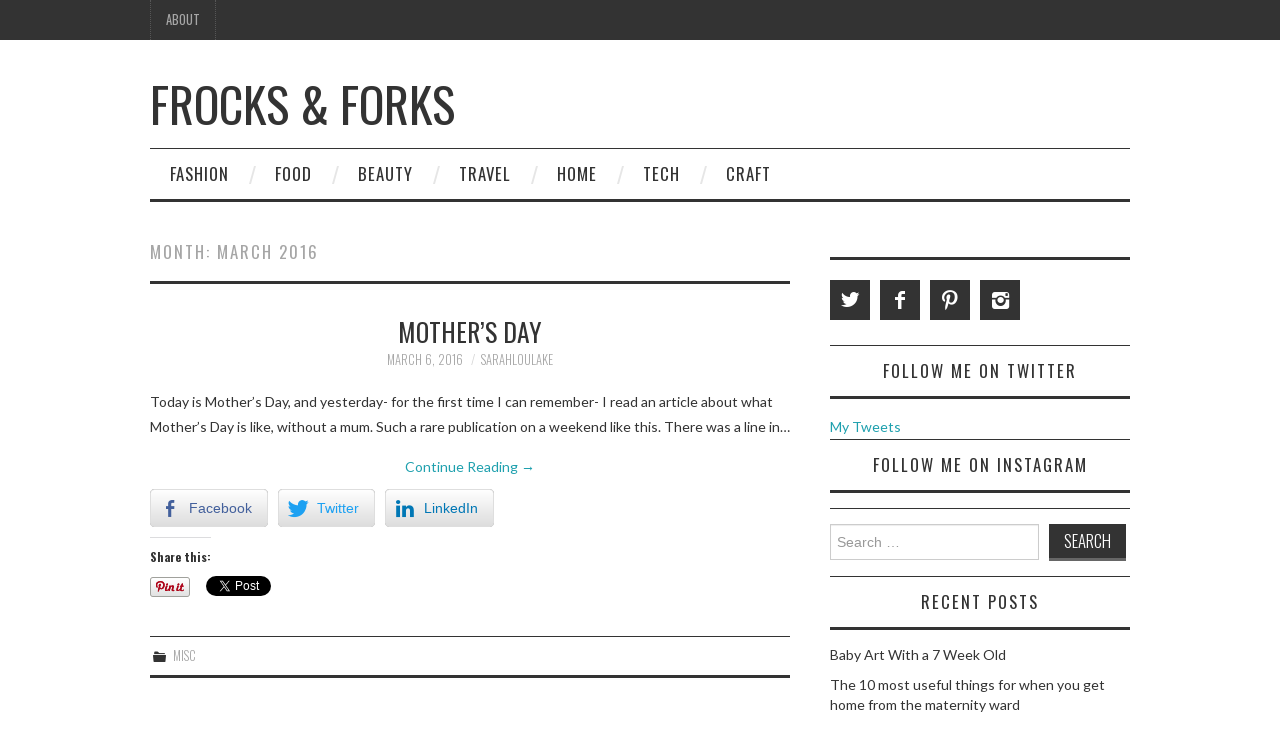

--- FILE ---
content_type: text/html; charset=UTF-8
request_url: https://frocksandforks.com/2016/03/
body_size: 10640
content:
<!DOCTYPE html>
<html lang="en-US" prefix="og: http://ogp.me/ns#">
<head>
	<title>March 2016 - FROCKS &amp; FORKS</title>

	<meta charset="UTF-8">
	<meta name="viewport" content="width=device-width">

	<link rel="profile" href="http://gmpg.org/xfn/11">
	<link rel="pingback" href="https://frocksandforks.com/xmlrpc.php">
	<link rel="shortcut icon" href="https://frocksandforks.com/wp-content/uploads/2014/12/favicon_128.jpg" />


	<meta name='robots' content='noindex, follow' />
	<style>img:is([sizes="auto" i], [sizes^="auto," i]) { contain-intrinsic-size: 3000px 1500px }</style>
	
	<!-- This site is optimized with the Yoast SEO plugin v19.8 - https://yoast.com/wordpress/plugins/seo/ -->
	<title>March 2016 - FROCKS &amp; FORKS</title>
	<meta property="og:locale" content="en_US" />
	<meta property="og:type" content="website" />
	<meta property="og:title" content="March 2016 - FROCKS &amp; FORKS" />
	<meta property="og:url" content="https://frocksandforks.com/2016/03/" />
	<meta property="og:site_name" content="FROCKS &amp; FORKS" />
	<script type="application/ld+json" class="yoast-schema-graph">{"@context":"https://schema.org","@graph":[{"@type":"CollectionPage","@id":"https://frocksandforks.com/2016/03/","url":"https://frocksandforks.com/2016/03/","name":"March 2016 - FROCKS &amp; FORKS","isPartOf":{"@id":"https://frocksandforks.com/#website"},"breadcrumb":{"@id":"https://frocksandforks.com/2016/03/#breadcrumb"},"inLanguage":"en-US"},{"@type":"BreadcrumbList","@id":"https://frocksandforks.com/2016/03/#breadcrumb","itemListElement":[{"@type":"ListItem","position":1,"name":"Home","item":"https://frocksandforks.com/"},{"@type":"ListItem","position":2,"name":"Archives for March 2016"}]},{"@type":"WebSite","@id":"https://frocksandforks.com/#website","url":"https://frocksandforks.com/","name":"FROCKS &amp; FORKS","description":"","potentialAction":[{"@type":"SearchAction","target":{"@type":"EntryPoint","urlTemplate":"https://frocksandforks.com/?s={search_term_string}"},"query-input":"required name=search_term_string"}],"inLanguage":"en-US"}]}</script>
	<!-- / Yoast SEO plugin. -->


<link rel='dns-prefetch' href='//secure.gravatar.com' />
<link rel='dns-prefetch' href='//stats.wp.com' />
<link rel='dns-prefetch' href='//fonts.googleapis.com' />
<link rel='dns-prefetch' href='//v0.wordpress.com' />
<link rel="alternate" type="application/rss+xml" title="FROCKS &amp; FORKS &raquo; Feed" href="https://frocksandforks.com/feed/" />
<link rel="alternate" type="application/rss+xml" title="FROCKS &amp; FORKS &raquo; Comments Feed" href="https://frocksandforks.com/comments/feed/" />
<script type="text/javascript">
/* <![CDATA[ */
window._wpemojiSettings = {"baseUrl":"https:\/\/s.w.org\/images\/core\/emoji\/16.0.1\/72x72\/","ext":".png","svgUrl":"https:\/\/s.w.org\/images\/core\/emoji\/16.0.1\/svg\/","svgExt":".svg","source":{"concatemoji":"https:\/\/frocksandforks.com\/wp-includes\/js\/wp-emoji-release.min.js?ver=6.8.3"}};
/*! This file is auto-generated */
!function(s,n){var o,i,e;function c(e){try{var t={supportTests:e,timestamp:(new Date).valueOf()};sessionStorage.setItem(o,JSON.stringify(t))}catch(e){}}function p(e,t,n){e.clearRect(0,0,e.canvas.width,e.canvas.height),e.fillText(t,0,0);var t=new Uint32Array(e.getImageData(0,0,e.canvas.width,e.canvas.height).data),a=(e.clearRect(0,0,e.canvas.width,e.canvas.height),e.fillText(n,0,0),new Uint32Array(e.getImageData(0,0,e.canvas.width,e.canvas.height).data));return t.every(function(e,t){return e===a[t]})}function u(e,t){e.clearRect(0,0,e.canvas.width,e.canvas.height),e.fillText(t,0,0);for(var n=e.getImageData(16,16,1,1),a=0;a<n.data.length;a++)if(0!==n.data[a])return!1;return!0}function f(e,t,n,a){switch(t){case"flag":return n(e,"\ud83c\udff3\ufe0f\u200d\u26a7\ufe0f","\ud83c\udff3\ufe0f\u200b\u26a7\ufe0f")?!1:!n(e,"\ud83c\udde8\ud83c\uddf6","\ud83c\udde8\u200b\ud83c\uddf6")&&!n(e,"\ud83c\udff4\udb40\udc67\udb40\udc62\udb40\udc65\udb40\udc6e\udb40\udc67\udb40\udc7f","\ud83c\udff4\u200b\udb40\udc67\u200b\udb40\udc62\u200b\udb40\udc65\u200b\udb40\udc6e\u200b\udb40\udc67\u200b\udb40\udc7f");case"emoji":return!a(e,"\ud83e\udedf")}return!1}function g(e,t,n,a){var r="undefined"!=typeof WorkerGlobalScope&&self instanceof WorkerGlobalScope?new OffscreenCanvas(300,150):s.createElement("canvas"),o=r.getContext("2d",{willReadFrequently:!0}),i=(o.textBaseline="top",o.font="600 32px Arial",{});return e.forEach(function(e){i[e]=t(o,e,n,a)}),i}function t(e){var t=s.createElement("script");t.src=e,t.defer=!0,s.head.appendChild(t)}"undefined"!=typeof Promise&&(o="wpEmojiSettingsSupports",i=["flag","emoji"],n.supports={everything:!0,everythingExceptFlag:!0},e=new Promise(function(e){s.addEventListener("DOMContentLoaded",e,{once:!0})}),new Promise(function(t){var n=function(){try{var e=JSON.parse(sessionStorage.getItem(o));if("object"==typeof e&&"number"==typeof e.timestamp&&(new Date).valueOf()<e.timestamp+604800&&"object"==typeof e.supportTests)return e.supportTests}catch(e){}return null}();if(!n){if("undefined"!=typeof Worker&&"undefined"!=typeof OffscreenCanvas&&"undefined"!=typeof URL&&URL.createObjectURL&&"undefined"!=typeof Blob)try{var e="postMessage("+g.toString()+"("+[JSON.stringify(i),f.toString(),p.toString(),u.toString()].join(",")+"));",a=new Blob([e],{type:"text/javascript"}),r=new Worker(URL.createObjectURL(a),{name:"wpTestEmojiSupports"});return void(r.onmessage=function(e){c(n=e.data),r.terminate(),t(n)})}catch(e){}c(n=g(i,f,p,u))}t(n)}).then(function(e){for(var t in e)n.supports[t]=e[t],n.supports.everything=n.supports.everything&&n.supports[t],"flag"!==t&&(n.supports.everythingExceptFlag=n.supports.everythingExceptFlag&&n.supports[t]);n.supports.everythingExceptFlag=n.supports.everythingExceptFlag&&!n.supports.flag,n.DOMReady=!1,n.readyCallback=function(){n.DOMReady=!0}}).then(function(){return e}).then(function(){var e;n.supports.everything||(n.readyCallback(),(e=n.source||{}).concatemoji?t(e.concatemoji):e.wpemoji&&e.twemoji&&(t(e.twemoji),t(e.wpemoji)))}))}((window,document),window._wpemojiSettings);
/* ]]> */
</script>
<link rel='stylesheet' id='sbi_styles-css' href='https://frocksandforks.com/wp-content/plugins/instagram-feed/css/sbi-styles.min.css?ver=6.0.8' type='text/css' media='all' />
<style id='wp-emoji-styles-inline-css' type='text/css'>

	img.wp-smiley, img.emoji {
		display: inline !important;
		border: none !important;
		box-shadow: none !important;
		height: 1em !important;
		width: 1em !important;
		margin: 0 0.07em !important;
		vertical-align: -0.1em !important;
		background: none !important;
		padding: 0 !important;
	}
</style>
<link rel='stylesheet' id='wp-block-library-css' href='https://frocksandforks.com/wp-includes/css/dist/block-library/style.min.css?ver=6.8.3' type='text/css' media='all' />
<style id='wp-block-library-inline-css' type='text/css'>
.has-text-align-justify{text-align:justify;}
</style>
<style id='classic-theme-styles-inline-css' type='text/css'>
/*! This file is auto-generated */
.wp-block-button__link{color:#fff;background-color:#32373c;border-radius:9999px;box-shadow:none;text-decoration:none;padding:calc(.667em + 2px) calc(1.333em + 2px);font-size:1.125em}.wp-block-file__button{background:#32373c;color:#fff;text-decoration:none}
</style>
<link rel='stylesheet' id='jetpack-videopress-video-block-view-css' href='https://frocksandforks.com/wp-content/plugins/jetpack/jetpack_vendor/automattic/jetpack-videopress/build/block-editor/blocks/video/view.css?minify=false&#038;ver=317afd605f368082816f' type='text/css' media='all' />
<link rel='stylesheet' id='mediaelement-css' href='https://frocksandforks.com/wp-includes/js/mediaelement/mediaelementplayer-legacy.min.css?ver=4.2.17' type='text/css' media='all' />
<link rel='stylesheet' id='wp-mediaelement-css' href='https://frocksandforks.com/wp-includes/js/mediaelement/wp-mediaelement.min.css?ver=6.8.3' type='text/css' media='all' />
<style id='global-styles-inline-css' type='text/css'>
:root{--wp--preset--aspect-ratio--square: 1;--wp--preset--aspect-ratio--4-3: 4/3;--wp--preset--aspect-ratio--3-4: 3/4;--wp--preset--aspect-ratio--3-2: 3/2;--wp--preset--aspect-ratio--2-3: 2/3;--wp--preset--aspect-ratio--16-9: 16/9;--wp--preset--aspect-ratio--9-16: 9/16;--wp--preset--color--black: #000000;--wp--preset--color--cyan-bluish-gray: #abb8c3;--wp--preset--color--white: #ffffff;--wp--preset--color--pale-pink: #f78da7;--wp--preset--color--vivid-red: #cf2e2e;--wp--preset--color--luminous-vivid-orange: #ff6900;--wp--preset--color--luminous-vivid-amber: #fcb900;--wp--preset--color--light-green-cyan: #7bdcb5;--wp--preset--color--vivid-green-cyan: #00d084;--wp--preset--color--pale-cyan-blue: #8ed1fc;--wp--preset--color--vivid-cyan-blue: #0693e3;--wp--preset--color--vivid-purple: #9b51e0;--wp--preset--gradient--vivid-cyan-blue-to-vivid-purple: linear-gradient(135deg,rgba(6,147,227,1) 0%,rgb(155,81,224) 100%);--wp--preset--gradient--light-green-cyan-to-vivid-green-cyan: linear-gradient(135deg,rgb(122,220,180) 0%,rgb(0,208,130) 100%);--wp--preset--gradient--luminous-vivid-amber-to-luminous-vivid-orange: linear-gradient(135deg,rgba(252,185,0,1) 0%,rgba(255,105,0,1) 100%);--wp--preset--gradient--luminous-vivid-orange-to-vivid-red: linear-gradient(135deg,rgba(255,105,0,1) 0%,rgb(207,46,46) 100%);--wp--preset--gradient--very-light-gray-to-cyan-bluish-gray: linear-gradient(135deg,rgb(238,238,238) 0%,rgb(169,184,195) 100%);--wp--preset--gradient--cool-to-warm-spectrum: linear-gradient(135deg,rgb(74,234,220) 0%,rgb(151,120,209) 20%,rgb(207,42,186) 40%,rgb(238,44,130) 60%,rgb(251,105,98) 80%,rgb(254,248,76) 100%);--wp--preset--gradient--blush-light-purple: linear-gradient(135deg,rgb(255,206,236) 0%,rgb(152,150,240) 100%);--wp--preset--gradient--blush-bordeaux: linear-gradient(135deg,rgb(254,205,165) 0%,rgb(254,45,45) 50%,rgb(107,0,62) 100%);--wp--preset--gradient--luminous-dusk: linear-gradient(135deg,rgb(255,203,112) 0%,rgb(199,81,192) 50%,rgb(65,88,208) 100%);--wp--preset--gradient--pale-ocean: linear-gradient(135deg,rgb(255,245,203) 0%,rgb(182,227,212) 50%,rgb(51,167,181) 100%);--wp--preset--gradient--electric-grass: linear-gradient(135deg,rgb(202,248,128) 0%,rgb(113,206,126) 100%);--wp--preset--gradient--midnight: linear-gradient(135deg,rgb(2,3,129) 0%,rgb(40,116,252) 100%);--wp--preset--font-size--small: 13px;--wp--preset--font-size--medium: 20px;--wp--preset--font-size--large: 36px;--wp--preset--font-size--x-large: 42px;--wp--preset--spacing--20: 0.44rem;--wp--preset--spacing--30: 0.67rem;--wp--preset--spacing--40: 1rem;--wp--preset--spacing--50: 1.5rem;--wp--preset--spacing--60: 2.25rem;--wp--preset--spacing--70: 3.38rem;--wp--preset--spacing--80: 5.06rem;--wp--preset--shadow--natural: 6px 6px 9px rgba(0, 0, 0, 0.2);--wp--preset--shadow--deep: 12px 12px 50px rgba(0, 0, 0, 0.4);--wp--preset--shadow--sharp: 6px 6px 0px rgba(0, 0, 0, 0.2);--wp--preset--shadow--outlined: 6px 6px 0px -3px rgba(255, 255, 255, 1), 6px 6px rgba(0, 0, 0, 1);--wp--preset--shadow--crisp: 6px 6px 0px rgba(0, 0, 0, 1);}:where(.is-layout-flex){gap: 0.5em;}:where(.is-layout-grid){gap: 0.5em;}body .is-layout-flex{display: flex;}.is-layout-flex{flex-wrap: wrap;align-items: center;}.is-layout-flex > :is(*, div){margin: 0;}body .is-layout-grid{display: grid;}.is-layout-grid > :is(*, div){margin: 0;}:where(.wp-block-columns.is-layout-flex){gap: 2em;}:where(.wp-block-columns.is-layout-grid){gap: 2em;}:where(.wp-block-post-template.is-layout-flex){gap: 1.25em;}:where(.wp-block-post-template.is-layout-grid){gap: 1.25em;}.has-black-color{color: var(--wp--preset--color--black) !important;}.has-cyan-bluish-gray-color{color: var(--wp--preset--color--cyan-bluish-gray) !important;}.has-white-color{color: var(--wp--preset--color--white) !important;}.has-pale-pink-color{color: var(--wp--preset--color--pale-pink) !important;}.has-vivid-red-color{color: var(--wp--preset--color--vivid-red) !important;}.has-luminous-vivid-orange-color{color: var(--wp--preset--color--luminous-vivid-orange) !important;}.has-luminous-vivid-amber-color{color: var(--wp--preset--color--luminous-vivid-amber) !important;}.has-light-green-cyan-color{color: var(--wp--preset--color--light-green-cyan) !important;}.has-vivid-green-cyan-color{color: var(--wp--preset--color--vivid-green-cyan) !important;}.has-pale-cyan-blue-color{color: var(--wp--preset--color--pale-cyan-blue) !important;}.has-vivid-cyan-blue-color{color: var(--wp--preset--color--vivid-cyan-blue) !important;}.has-vivid-purple-color{color: var(--wp--preset--color--vivid-purple) !important;}.has-black-background-color{background-color: var(--wp--preset--color--black) !important;}.has-cyan-bluish-gray-background-color{background-color: var(--wp--preset--color--cyan-bluish-gray) !important;}.has-white-background-color{background-color: var(--wp--preset--color--white) !important;}.has-pale-pink-background-color{background-color: var(--wp--preset--color--pale-pink) !important;}.has-vivid-red-background-color{background-color: var(--wp--preset--color--vivid-red) !important;}.has-luminous-vivid-orange-background-color{background-color: var(--wp--preset--color--luminous-vivid-orange) !important;}.has-luminous-vivid-amber-background-color{background-color: var(--wp--preset--color--luminous-vivid-amber) !important;}.has-light-green-cyan-background-color{background-color: var(--wp--preset--color--light-green-cyan) !important;}.has-vivid-green-cyan-background-color{background-color: var(--wp--preset--color--vivid-green-cyan) !important;}.has-pale-cyan-blue-background-color{background-color: var(--wp--preset--color--pale-cyan-blue) !important;}.has-vivid-cyan-blue-background-color{background-color: var(--wp--preset--color--vivid-cyan-blue) !important;}.has-vivid-purple-background-color{background-color: var(--wp--preset--color--vivid-purple) !important;}.has-black-border-color{border-color: var(--wp--preset--color--black) !important;}.has-cyan-bluish-gray-border-color{border-color: var(--wp--preset--color--cyan-bluish-gray) !important;}.has-white-border-color{border-color: var(--wp--preset--color--white) !important;}.has-pale-pink-border-color{border-color: var(--wp--preset--color--pale-pink) !important;}.has-vivid-red-border-color{border-color: var(--wp--preset--color--vivid-red) !important;}.has-luminous-vivid-orange-border-color{border-color: var(--wp--preset--color--luminous-vivid-orange) !important;}.has-luminous-vivid-amber-border-color{border-color: var(--wp--preset--color--luminous-vivid-amber) !important;}.has-light-green-cyan-border-color{border-color: var(--wp--preset--color--light-green-cyan) !important;}.has-vivid-green-cyan-border-color{border-color: var(--wp--preset--color--vivid-green-cyan) !important;}.has-pale-cyan-blue-border-color{border-color: var(--wp--preset--color--pale-cyan-blue) !important;}.has-vivid-cyan-blue-border-color{border-color: var(--wp--preset--color--vivid-cyan-blue) !important;}.has-vivid-purple-border-color{border-color: var(--wp--preset--color--vivid-purple) !important;}.has-vivid-cyan-blue-to-vivid-purple-gradient-background{background: var(--wp--preset--gradient--vivid-cyan-blue-to-vivid-purple) !important;}.has-light-green-cyan-to-vivid-green-cyan-gradient-background{background: var(--wp--preset--gradient--light-green-cyan-to-vivid-green-cyan) !important;}.has-luminous-vivid-amber-to-luminous-vivid-orange-gradient-background{background: var(--wp--preset--gradient--luminous-vivid-amber-to-luminous-vivid-orange) !important;}.has-luminous-vivid-orange-to-vivid-red-gradient-background{background: var(--wp--preset--gradient--luminous-vivid-orange-to-vivid-red) !important;}.has-very-light-gray-to-cyan-bluish-gray-gradient-background{background: var(--wp--preset--gradient--very-light-gray-to-cyan-bluish-gray) !important;}.has-cool-to-warm-spectrum-gradient-background{background: var(--wp--preset--gradient--cool-to-warm-spectrum) !important;}.has-blush-light-purple-gradient-background{background: var(--wp--preset--gradient--blush-light-purple) !important;}.has-blush-bordeaux-gradient-background{background: var(--wp--preset--gradient--blush-bordeaux) !important;}.has-luminous-dusk-gradient-background{background: var(--wp--preset--gradient--luminous-dusk) !important;}.has-pale-ocean-gradient-background{background: var(--wp--preset--gradient--pale-ocean) !important;}.has-electric-grass-gradient-background{background: var(--wp--preset--gradient--electric-grass) !important;}.has-midnight-gradient-background{background: var(--wp--preset--gradient--midnight) !important;}.has-small-font-size{font-size: var(--wp--preset--font-size--small) !important;}.has-medium-font-size{font-size: var(--wp--preset--font-size--medium) !important;}.has-large-font-size{font-size: var(--wp--preset--font-size--large) !important;}.has-x-large-font-size{font-size: var(--wp--preset--font-size--x-large) !important;}
:where(.wp-block-post-template.is-layout-flex){gap: 1.25em;}:where(.wp-block-post-template.is-layout-grid){gap: 1.25em;}
:where(.wp-block-columns.is-layout-flex){gap: 2em;}:where(.wp-block-columns.is-layout-grid){gap: 2em;}
:root :where(.wp-block-pullquote){font-size: 1.5em;line-height: 1.6;}
</style>
<link rel='stylesheet' id='ssb-front-css-css' href='https://frocksandforks.com/wp-content/plugins/simple-social-buttons/assets/css/front.css?ver=4.0.2' type='text/css' media='all' />
<link rel='stylesheet' id='wp-components-css' href='https://frocksandforks.com/wp-includes/css/dist/components/style.min.css?ver=6.8.3' type='text/css' media='all' />
<link rel='stylesheet' id='godaddy-styles-css' href='https://frocksandforks.com/wp-content/mu-plugins/vendor/wpex/godaddy-launch/includes/Dependencies/GoDaddy/Styles/build/latest.css?ver=2.0.2' type='text/css' media='all' />
<link rel='stylesheet' id='athemes-headings-fonts-css' href='//fonts.googleapis.com/css?family=Oswald%3A300%2C400%2C700&#038;ver=6.8.3' type='text/css' media='all' />
<link rel='stylesheet' id='athemes-body-fonts-css' href='//fonts.googleapis.com/css?family=Lato%3A400%2C700%2C400italic%2C700italic&#038;ver=6.8.3' type='text/css' media='all' />
<link rel='stylesheet' id='athemes-symbols-css' href='https://frocksandforks.com/wp-content/themes/fashionistas/css/athemes-symbols.css?ver=6.8.3' type='text/css' media='all' />
<link rel='stylesheet' id='athemes-bootstrap-css' href='https://frocksandforks.com/wp-content/themes/fashionistas/css/bootstrap.min.css?ver=6.8.3' type='text/css' media='all' />
<link rel='stylesheet' id='athemes-style-css' href='https://frocksandforks.com/wp-content/themes/fashionistas/style.css?ver=6.8.3' type='text/css' media='all' />
<style id='athemes-style-inline-css' type='text/css'>
button, input[type="button"], input[type="reset"], input[type="submit"], #top-navigation, #top-navigation li:hover ul, #top-navigation li.sfHover ul, #main-navigation li:hover ul, #main-navigation li.sfHover ul, #main-navigation > .sf-menu > ul, .site-content [class*="navigation"] a, .widget-tab-nav li.active a, .widget-social-icons li a [class^="ico-"]:before, .site-footer { background: ; }
#main-navigation, .entry-footer, .page-header, .author-info, .site-content [class*="navigation"] a:hover, .site-content .post-navigation, .comments-title, .widget, .widget-title, ul.widget-tab-nav, .site-extra { border-color: ; }
.site-title a { color: ; }
.site-description { color: ; }
.entry-title, .entry-title a { color: ; }
body { color: ; }
body { font-family: Lato; }

</style>
<link rel='stylesheet' id='social-logos-css' href='https://frocksandforks.com/wp-content/plugins/jetpack/_inc/social-logos/social-logos.min.css?ver=12.1.1' type='text/css' media='all' />
<link rel='stylesheet' id='jetpack_css-css' href='https://frocksandforks.com/wp-content/plugins/jetpack/css/jetpack.css?ver=12.1.1' type='text/css' media='all' />
<script type="text/javascript" src="https://frocksandforks.com/wp-content/plugins/simple-social-buttons/assets/js/frontend-blocks.js?ver=4.0.2" id="ssb-blocks-front-js-js"></script>
<script type="text/javascript" src="https://frocksandforks.com/wp-includes/js/jquery/jquery.min.js?ver=3.7.1" id="jquery-core-js"></script>
<script type="text/javascript" src="https://frocksandforks.com/wp-includes/js/jquery/jquery-migrate.min.js?ver=3.4.1" id="jquery-migrate-js"></script>
<script type="text/javascript" id="ssb-front-js-js-extra">
/* <![CDATA[ */
var SSB = {"ajax_url":"https:\/\/frocksandforks.com\/wp-admin\/admin-ajax.php","fb_share_nonce":"1de95fa806"};
/* ]]> */
</script>
<script type="text/javascript" src="https://frocksandforks.com/wp-content/plugins/simple-social-buttons/assets/js/front.js?ver=4.0.2" id="ssb-front-js-js"></script>
<script type="text/javascript" src="https://frocksandforks.com/wp-content/themes/fashionistas/js/bootstrap.min.js?ver=6.8.3" id="athemes-bootstrap-js-js"></script>
<script type="text/javascript" src="https://frocksandforks.com/wp-content/themes/fashionistas/js/hoverIntent.js?ver=6.8.3" id="athemes-superfish-hoverIntent-js"></script>
<script type="text/javascript" src="https://frocksandforks.com/wp-content/themes/fashionistas/js/superfish.js?ver=6.8.3" id="athemes-superfish-js"></script>
<script type="text/javascript" src="https://frocksandforks.com/wp-content/themes/fashionistas/js/settings.js?ver=6.8.3" id="athemes-settings-js"></script>
<link rel="https://api.w.org/" href="https://frocksandforks.com/wp-json/" /><link rel="EditURI" type="application/rsd+xml" title="RSD" href="https://frocksandforks.com/xmlrpc.php?rsd" />
<meta name="generator" content="WordPress 6.8.3" />
 <style media="screen">

		 /*inline margin*/
		.simplesocialbuttons.simplesocialbuttons_inline.simplesocial-sm-round button{
	  margin: ;
	}
	
	
	
	
	
	
			 /*margin-digbar*/

	
	
	
	
	
	
	
</style>

<!-- Open Graph Meta Tags generated by Simple Social Buttons 4.0.2 -->
<meta property="og:title" content="Mother&#8217;s Day - FROCKS &amp; FORKS" />
<meta property="og:description" content="Today is Mother’s Day, and yesterday- for the first time I can remember- I read an article about what Mother’s Day is like, without a mum. Such a rare publication on a weekend like this. There was a line in the piece:

"as I continue to grow into the happy, fulfilled, ambitious and – I hope – kind person my mum always" />
<meta property="og:url" content="https://frocksandforks.com/mothers-day/" />
<meta property="og:site_name" content="FROCKS &amp; FORKS" />
<meta property="og:image" content="https://frocksandforks.com/wp-content/uploads/2016/03/2009-11-20_187-300x200.jpg" />
<meta property="og:image" content="https://frocksandforks.com/wp-content/uploads/2016/03/2009-11-20_307-300x200.jpg" />
<meta property="og:image" content="https://frocksandforks.com/wp-content/uploads/2016/03/2009-11-20_361-300x200.jpg" />
<meta property="og:image" content="https://frocksandforks.com/wp-content/uploads/2016/03/2009-11-20_314-300x200.jpg" />
<meta property="og:image" content="https://frocksandforks.com/wp-content/uploads/2016/03/2009-11-20_124-200x300.jpg" />
<meta property="og:image" content="https://frocksandforks.com/wp-content/uploads/2016/03/2009-11-20_360-200x300.jpg" />
<meta property="og:image" content="https://frocksandforks.com/wp-content/uploads/2016/03/2009-11-20_79-300x200.jpg" />
<meta name="twitter:card" content="summary_large_image" />
<meta name="twitter:description" content="Today is Mother’s Day, and yesterday- for the first time I can remember- I read an article about what Mother’s Day is like, without a mum. Such a rare publication on a weekend like this. There was a line in the piece:

"as I continue to grow into the happy, fulfilled, ambitious and – I hope – kind person my mum always" />
<meta name="twitter:title" content="Mother&#8217;s Day - FROCKS &amp; FORKS" />
<meta property="twitter:image" content="https://frocksandforks.com/wp-content/uploads/2016/03/2009-11-20_187-300x200.jpg" />
<meta property="twitter:image" content="https://frocksandforks.com/wp-content/uploads/2016/03/2009-11-20_307-300x200.jpg" />
<meta property="twitter:image" content="https://frocksandforks.com/wp-content/uploads/2016/03/2009-11-20_361-300x200.jpg" />
<meta property="twitter:image" content="https://frocksandforks.com/wp-content/uploads/2016/03/2009-11-20_314-300x200.jpg" />
<meta property="twitter:image" content="https://frocksandforks.com/wp-content/uploads/2016/03/2009-11-20_124-200x300.jpg" />
<meta property="twitter:image" content="https://frocksandforks.com/wp-content/uploads/2016/03/2009-11-20_360-200x300.jpg" />
<meta property="twitter:image" content="https://frocksandforks.com/wp-content/uploads/2016/03/2009-11-20_79-300x200.jpg" />
	<style>img#wpstats{display:none}</style>
		<!--[if lt IE 9]>
<script src="https://frocksandforks.com/wp-content/themes/fashionistas/js/html5shiv.js"></script>
<![endif]-->
<script>
(function() {
	(function (i, s, o, g, r, a, m) {
		i['GoogleAnalyticsObject'] = r;
		i[r] = i[r] || function () {
				(i[r].q = i[r].q || []).push(arguments)
			}, i[r].l = 1 * new Date();
		a = s.createElement(o),
			m = s.getElementsByTagName(o)[0];
		a.async = 1;
		a.src = g;
		m.parentNode.insertBefore(a, m)
	})(window, document, 'script', 'https://google-analytics.com/analytics.js', 'ga');

	ga('create', 'UA-58127450-1', 'auto');
			ga('send', 'pageview');
	})();
</script>

<!-- WordPress Facebook Open Graph protocol plugin (WPFBOGP v2.0.11) http://rynoweb.com/wordpress-plugins/ -->
<meta property="fb:admins" content="589919881138941"/>
<meta property="fb:app_id" content="589919881138941"/>
<meta property="og:url" content="https://frocksandforks.com/2016/03/"/>
<meta property="og:title" content="Mother&#8217;s Day"/>
<meta property="og:site_name" content="FROCKS &amp; FORKS"/>
<meta property="og:description" content=""/>
<meta property="og:type" content="website"/>
<meta property="og:image" content="https://frocksandforks.com/wp-content/uploads/2015/01/logo-background-200px2.jpg"/>
<meta property="og:locale" content="en_us"/>
<!-- // end wpfbogp -->
</head>

<body class="archive date wp-theme-fashionistas">

	<nav id="top-navigation" class="main-navigation" role="navigation">
		<div class="clearfix container">
			<div class="sf-menu"><ul id="menu-home" class="menu"><li id="menu-item-12" class="menu-item menu-item-type-post_type menu-item-object-page menu-item-12"><a href="https://frocksandforks.com/about/">About</a></li>
</ul></div>		</div>
	<!-- #top-navigation --></nav>

	<header id="masthead" class="clearfix container site-header" role="banner">
		<div class="site-branding">
						
								<div class="site-title">
					<a href="https://frocksandforks.com/" title="FROCKS &amp; FORKS" rel="home">
						FROCKS &amp; FORKS					</a>
				</div>
				<div class="site-description"></div>
					<!-- .site-branding --></div>

					<!-- #masthead --></header>

	<nav id="main-navigation" class="container main-navigation" role="navigation">
		<a href="#main-navigation" class="nav-open">Menu</a>
		<a href="#" class="nav-close">Close</a>
		<div class="sf-menu"><ul id="menu-categories" class="menu"><li id="menu-item-17" class="menu-item menu-item-type-taxonomy menu-item-object-category menu-item-17"><a href="https://frocksandforks.com/category/fashion/">FASHION</a></li>
<li id="menu-item-18" class="menu-item menu-item-type-taxonomy menu-item-object-category menu-item-18"><a href="https://frocksandforks.com/category/food/">FOOD</a></li>
<li id="menu-item-23" class="menu-item menu-item-type-taxonomy menu-item-object-category menu-item-23"><a href="https://frocksandforks.com/category/beauty/">BEAUTY</a></li>
<li id="menu-item-21" class="menu-item menu-item-type-taxonomy menu-item-object-category menu-item-21"><a href="https://frocksandforks.com/category/travel/">TRAVEL</a></li>
<li id="menu-item-19" class="menu-item menu-item-type-taxonomy menu-item-object-category menu-item-19"><a href="https://frocksandforks.com/category/homestyle/">HOME</a></li>
<li id="menu-item-62" class="menu-item menu-item-type-taxonomy menu-item-object-category menu-item-62"><a href="https://frocksandforks.com/category/tech/">TECH</a></li>
<li id="menu-item-511" class="menu-item menu-item-type-taxonomy menu-item-object-category menu-item-511"><a href="https://frocksandforks.com/category/craft/">CRAFT</a></li>
</ul></div>	<!-- #main-navigation --></nav>

	<div id="main" class="site-main">
		<div class="clearfix container">
	<section id="primary" class="content-area">
		<div id="content" class="site-content" role="main">

		
			<header class="page-header">
				<h1 class="page-title">
					Month: <span>March 2016</span>				</h1>
							</header><!-- .page-header -->

						
				
<article id="post-1248" class="clearfix post-1248 post type-post status-publish format-standard hentry category-misc">
	<header class="entry-header">
		<h2 class="entry-title"><a href="https://frocksandforks.com/mothers-day/" rel="bookmark">Mother&#8217;s Day</a></h2>

				<div class="entry-meta">
			<span class="posted-on"><a href="https://frocksandforks.com/mothers-day/" rel="bookmark"><time class="entry-date published updated" datetime="2016-03-06T12:10:15+00:00">March 6, 2016</time></a></span><span class="byline"><span class="author vcard"><a class="url fn n" href="https://frocksandforks.com/author/sarahloulake/">sarahloulake</a></span></span>
					<!-- .entry-meta --></div>
			<!-- .entry-header --></header>

		

			<div class="entry-summary">
			<p>Today is Mother&rsquo;s Day, and yesterday- for the first time I can remember- I read an article about what Mother&rsquo;s Day is like, without a mum. Such a rare publication on a weekend like this. There was a line in&hellip; <a href="https://frocksandforks.com/mothers-day/" class="more-link">Continue Reading <span class="meta-nav">&rarr;</span></a></p>
<div class="simplesocialbuttons simplesocial-sm-round simplesocialbuttons_inline simplesocialbuttons-align-left post-1248 post  simplesocialbuttons-inline-no-animation">
<button class="simplesocial-fb-share" target="_blank" data-href="https://www.facebook.com/sharer/sharer.php?u=https://frocksandforks.com/mothers-day/" onclick="javascript:window.open(this.dataset.href, '', 'menubar=no,toolbar=no,resizable=yes,scrollbars=yes,height=600,width=600');return false;"><span class="simplesocialtxt">Facebook </span> </button>
<button class="simplesocial-twt-share" data-href="https://twitter.com/share?text=Mother%E2%80%99s+Day&url=https://frocksandforks.com/mothers-day/" rel="nofollow" onclick="javascript:window.open(this.dataset.href, '', 'menubar=no,toolbar=no,resizable=yes,scrollbars=yes,height=600,width=600');return false;"><span class="simplesocialtxt">Twitter</span> </button>
<button target="popup" class="simplesocial-linkedin-share" data-href="https://www.linkedin.com/sharing/share-offsite/?url=https://frocksandforks.com/mothers-day/" onclick="javascript:window.open(this.dataset.href, '', 'menubar=no,toolbar=no,resizable=yes,scrollbars=yes,height=600,width=600');return false;"><span class="simplesocialtxt">LinkedIn</span></button>
</div>
<div class="sharedaddy sd-sharing-enabled"><div class="robots-nocontent sd-block sd-social sd-social-official sd-sharing"><h3 class="sd-title">Share this:</h3><div class="sd-content"><ul><li class="share-pinterest"><div class="pinterest_button"><a href="https://www.pinterest.com/pin/create/button/?url=https%3A%2F%2Ffrocksandforks.com%2Fmothers-day%2F&#038;media=https%3A%2F%2Ffrocksandforks.com%2Fwp-content%2Fuploads%2F2016%2F03%2F2009-11-20_187-300x200.jpg&#038;description=Mother%27s%20Day" data-pin-do="buttonPin" data-pin-config="beside"><img src="//assets.pinterest.com/images/pidgets/pinit_fg_en_rect_gray_20.png" /></a></div></li><li class="share-facebook"><div class="fb-share-button" data-href="https://frocksandforks.com/mothers-day/" data-layout="button_count"></div></li><li class="share-twitter"><a href="https://twitter.com/share" class="twitter-share-button" data-url="https://frocksandforks.com/mothers-day/" data-text="Mother&#039;s Day"  >Tweet</a></li><li class="share-end"></li></ul></div></div></div>		<!-- .entry-summary --></div>
	
	<footer class="entry-meta entry-footer">
								<span class="cat-links">
				<i class="ico-folder"></i> <a href="https://frocksandforks.com/category/misc/" rel="category tag">MISC</a>			</span>
			
						<!-- .entry-meta --></footer>
<!-- #post-1248--></article>
			
			
		
		</div><!-- #content -->
	</section><!-- #primary -->

<div id="widget-area-2" class="site-sidebar widget-area" role="complementary">
	<aside id="athemes_social_icons-2" class="widget widget_athemes_social_icons"><h3 class="widget-title"></h3><ul class="clearfix widget-social-icons">					<li class="widget-si-twitter"><a href="https://twitter.com/FrocksAndForks" title="Twitter"><i class="ico-twitter"></i></a></li>
										<li class="widget-si-facebook"><a href="https://www.facebook.com/frocksandforks" title="Facebook"><i class="ico-facebook"></i></a></li>
										<li class="widget-si-pinterest"><a href="https://www.pinterest.com/FrocksAndForks/" title="Pinterest"><i class="ico-pinterest"></i></a></li>
										<li class="widget-si-instagram"><a href="http://instagram.com/frocksandforks/" title="Instagram"><i class="ico-instagram"></i></a></li>
					<!-- .widget-social-icons --></ul></aside><aside id="twitter_timeline-2" class="widget widget_twitter_timeline"><h3 class="widget-title">Follow me on Twitter</h3><a class="twitter-timeline" data-height="200" data-theme="light" data-border-color="#e8e8e8" data-tweet-limit="4" data-lang="EN" data-partner="jetpack" data-widget-id="668410488259244033" href="https://twitter.com/668410488259244033">My Tweets</a></aside><aside id="text-2" class="widget widget_text"><h3 class="widget-title">FOLLOW ME ON INSTAGRAM</h3>			<div class="textwidget">		<div id="sbi_mod_error" >
			<span>This error message is only visible to WordPress admins</span><br />
			<p><strong>Error: No feed found.</strong>
			<p>Please go to the Instagram Feed settings page to create a feed.</p>
		</div>
		</div>
		</aside><aside id="search-2" class="widget widget_search"><form role="search" method="get" class="search-form" action="https://frocksandforks.com/">
	<label>
		<span class="screen-reader-text">Search for:</span>
		<input type="search" class="search-field" placeholder="Search &hellip;" value="" name="s" title="Search for:">
	</label>
	<input type="submit" class="search-submit" value="Search">
</form>
</aside>
		<aside id="recent-posts-2" class="widget widget_recent_entries">
		<h3 class="widget-title">Recent Posts</h3>
		<ul>
											<li>
					<a href="https://frocksandforks.com/baby-art-with-a-7-week-old/">Baby Art With a 7 Week Old</a>
									</li>
											<li>
					<a href="https://frocksandforks.com/the-10-most-useful-things-for-when-you-get-home-from-the-maternity-ward/">The 10 most useful things for when you get home from the maternity ward</a>
									</li>
											<li>
					<a href="https://frocksandforks.com/making-baby-building-blocks/">Making Baby Building Blocks</a>
									</li>
											<li>
					<a href="https://frocksandforks.com/pretty-nursery/">Pretty Nursery</a>
									</li>
											<li>
					<a href="https://frocksandforks.com/welcome-to-the-world/">Welcome to the world!</a>
									</li>
					</ul>

		</aside><aside id="archives-2" class="widget widget_archive"><h3 class="widget-title">Archives</h3>
			<ul>
					<li><a href='https://frocksandforks.com/2017/06/'>June 2017</a></li>
	<li><a href='https://frocksandforks.com/2017/05/'>May 2017</a></li>
	<li><a href='https://frocksandforks.com/2016/04/'>April 2016</a></li>
	<li><a href='https://frocksandforks.com/2016/03/' aria-current="page">March 2016</a></li>
	<li><a href='https://frocksandforks.com/2016/02/'>February 2016</a></li>
	<li><a href='https://frocksandforks.com/2016/01/'>January 2016</a></li>
	<li><a href='https://frocksandforks.com/2015/12/'>December 2015</a></li>
	<li><a href='https://frocksandforks.com/2015/11/'>November 2015</a></li>
	<li><a href='https://frocksandforks.com/2015/10/'>October 2015</a></li>
	<li><a href='https://frocksandforks.com/2015/09/'>September 2015</a></li>
	<li><a href='https://frocksandforks.com/2015/08/'>August 2015</a></li>
	<li><a href='https://frocksandforks.com/2015/07/'>July 2015</a></li>
	<li><a href='https://frocksandforks.com/2015/06/'>June 2015</a></li>
	<li><a href='https://frocksandforks.com/2015/05/'>May 2015</a></li>
	<li><a href='https://frocksandforks.com/2015/04/'>April 2015</a></li>
	<li><a href='https://frocksandforks.com/2015/03/'>March 2015</a></li>
	<li><a href='https://frocksandforks.com/2015/02/'>February 2015</a></li>
	<li><a href='https://frocksandforks.com/2015/01/'>January 2015</a></li>
	<li><a href='https://frocksandforks.com/2014/12/'>December 2014</a></li>
			</ul>

			</aside><!-- #widget-area-2 --></div>		</div>
	<!-- #main --></div>

	

	<footer id="colophon" class="site-footer" role="contentinfo">
		<div class="clearfix container">
				<div class="site-info">
		&copy; 2026 FROCKS &amp; FORKS. All rights reserved.	</div><!-- .site-info -->

	<div class="site-credit">
		<a href="https://athemes.com/theme/fashionista" rel="nofollow">Fashionista</a> by aThemes	</div><!-- .site-credit -->
			</div>
	<!-- #colophon --></footer>

<script type="speculationrules">
{"prefetch":[{"source":"document","where":{"and":[{"href_matches":"\/*"},{"not":{"href_matches":["\/wp-*.php","\/wp-admin\/*","\/wp-content\/uploads\/*","\/wp-content\/*","\/wp-content\/plugins\/*","\/wp-content\/themes\/fashionistas\/*","\/*\\?(.+)"]}},{"not":{"selector_matches":"a[rel~=\"nofollow\"]"}},{"not":{"selector_matches":".no-prefetch, .no-prefetch a"}}]},"eagerness":"conservative"}]}
</script>
<!-- Instagram Feed JS -->
<script type="text/javascript">
var sbiajaxurl = "https://frocksandforks.com/wp-admin/admin-ajax.php";
</script>

	<script type="text/javascript">
		window.WPCOM_sharing_counts = {"https:\/\/frocksandforks.com\/mothers-day\/":1248};
	</script>
									<script type="text/javascript">
				( function () {
					// Pinterest shared resources
					var s = document.createElement( 'script' );
					s.type = 'text/javascript';
					s.async = true;
					s.setAttribute( 'data-pin-hover', true );					s.src = window.location.protocol + '//assets.pinterest.com/js/pinit.js';
					var x = document.getElementsByTagName( 'script' )[ 0 ];
					x.parentNode.insertBefore(s, x);
					// if 'Pin it' button has 'counts' make container wider
					function init() {
						var shares = document.querySelectorAll( 'li.share-pinterest' );
						for ( var i = 0; i < shares.length; i++ ) {
							var share = shares[ i ];
							var countElement = share.querySelector( 'a span' );
							if (countElement) {
								var countComputedStyle = window.getComputedStyle(countElement);
								if ( countComputedStyle.display === 'block' ) {
									var countWidth = parseInt( countComputedStyle.width, 10 );
									share.style.marginRight = countWidth + 11 + 'px';
								}
							}
						}
					}

					if ( document.readyState !== 'complete' ) {
						document.addEventListener( 'load', init );
					} else {
						init();
					}
				} )();
			</script>
					<div id="fb-root"></div>
			<script>(function(d, s, id) { var js, fjs = d.getElementsByTagName(s)[0]; if (d.getElementById(id)) return; js = d.createElement(s); js.id = id; js.src = 'https://connect.facebook.net/en_US/sdk.js#xfbml=1&amp;appId=249643311490&version=v2.3'; fjs.parentNode.insertBefore(js, fjs); }(document, 'script', 'facebook-jssdk'));</script>
			<script>
			document.body.addEventListener( 'is.post-load', function() {
				if ( 'undefined' !== typeof FB ) {
					FB.XFBML.parse();
				}
			} );
			</script>
						<script>!function(d,s,id){var js,fjs=d.getElementsByTagName(s)[0],p=/^http:/.test(d.location)?'http':'https';if(!d.getElementById(id)){js=d.createElement(s);js.id=id;js.src=p+'://platform.twitter.com/widgets.js';fjs.parentNode.insertBefore(js,fjs);}}(document, 'script', 'twitter-wjs');</script>
			<script type="text/javascript" src="https://frocksandforks.com/wp-content/plugins/jetpack/_inc/build/twitter-timeline.min.js?ver=4.0.0" id="jetpack-twitter-timeline-js"></script>
<script defer type="text/javascript" src="https://stats.wp.com/e-202603.js" id="jetpack-stats-js"></script>
<script type="text/javascript" id="jetpack-stats-js-after">
/* <![CDATA[ */
_stq = window._stq || [];
_stq.push([ "view", {v:'ext',blog:'81975969',post:'0',tz:'0',srv:'frocksandforks.com',j:'1:12.1.1'} ]);
_stq.push([ "clickTrackerInit", "81975969", "0" ]);
/* ]]> */
</script>
<script type="text/javascript" id="sbi_scripts-js-extra">
/* <![CDATA[ */
var sb_instagram_js_options = {"font_method":"svg","resized_url":"https:\/\/frocksandforks.com\/wp-content\/uploads\/sb-instagram-feed-images\/","placeholder":"https:\/\/frocksandforks.com\/wp-content\/plugins\/instagram-feed\/img\/placeholder.png","ajax_url":"https:\/\/frocksandforks.com\/wp-admin\/admin-ajax.php"};
/* ]]> */
</script>
<script type="text/javascript" src="https://frocksandforks.com/wp-content/plugins/instagram-feed/js/sbi-scripts.min.js?ver=6.0.8" id="sbi_scripts-js"></script>
<script type="text/javascript" id="sharing-js-js-extra">
/* <![CDATA[ */
var sharing_js_options = {"lang":"en","counts":"1","is_stats_active":"1"};
/* ]]> */
</script>
<script type="text/javascript" src="https://frocksandforks.com/wp-content/plugins/jetpack/_inc/build/sharedaddy/sharing.min.js?ver=12.1.1" id="sharing-js-js"></script>
<script type="text/javascript" id="sharing-js-js-after">
/* <![CDATA[ */
var windowOpen;
			( function () {
				function matches( el, sel ) {
					return !! (
						el.matches && el.matches( sel ) ||
						el.msMatchesSelector && el.msMatchesSelector( sel )
					);
				}

				document.body.addEventListener( 'click', function ( event ) {
					if ( ! event.target ) {
						return;
					}

					var el;
					if ( matches( event.target, 'a.share-facebook' ) ) {
						el = event.target;
					} else if ( event.target.parentNode && matches( event.target.parentNode, 'a.share-facebook' ) ) {
						el = event.target.parentNode;
					}

					if ( el ) {
						event.preventDefault();

						// If there's another sharing window open, close it.
						if ( typeof windowOpen !== 'undefined' ) {
							windowOpen.close();
						}
						windowOpen = window.open( el.getAttribute( 'href' ), 'wpcomfacebook', 'menubar=1,resizable=1,width=600,height=400' );
						return false;
					}
				} );
			} )();
/* ]]> */
</script>

</body>
</html>

--- FILE ---
content_type: text/plain
request_url: https://www.google-analytics.com/j/collect?v=1&_v=j102&a=756700704&t=pageview&_s=1&dl=https%3A%2F%2Ffrocksandforks.com%2F2016%2F03%2F&ul=en-us%40posix&dt=March%202016%20-%20FROCKS%20%26%20FORKS&sr=1280x720&vp=1280x720&_u=IEBAAEABAAAAACAAI~&jid=1535956150&gjid=1273265274&cid=417641851.1769299781&tid=UA-58127450-1&_gid=631373786.1769299781&_r=1&_slc=1&z=1170285148
body_size: -286
content:
2,cG-T17KPDTRGX